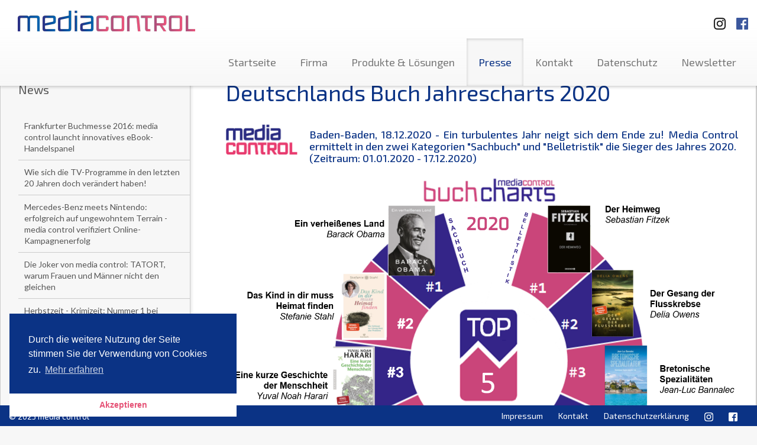

--- FILE ---
content_type: application/javascript
request_url: https://www.media-control.de/assets/mediacontrol/js/main.js
body_size: 183
content:

$(window).load(function(){
	$('.slider').fractionSlider({
		'fullWidth': 			true,
		'controls': 			true, 
		'pager': 				true,
		'responsive': 			true,
		'dimensions': 			"1400,400",
	    'increase': 			false,
		'pauseOnHover': 		false
	});

});


